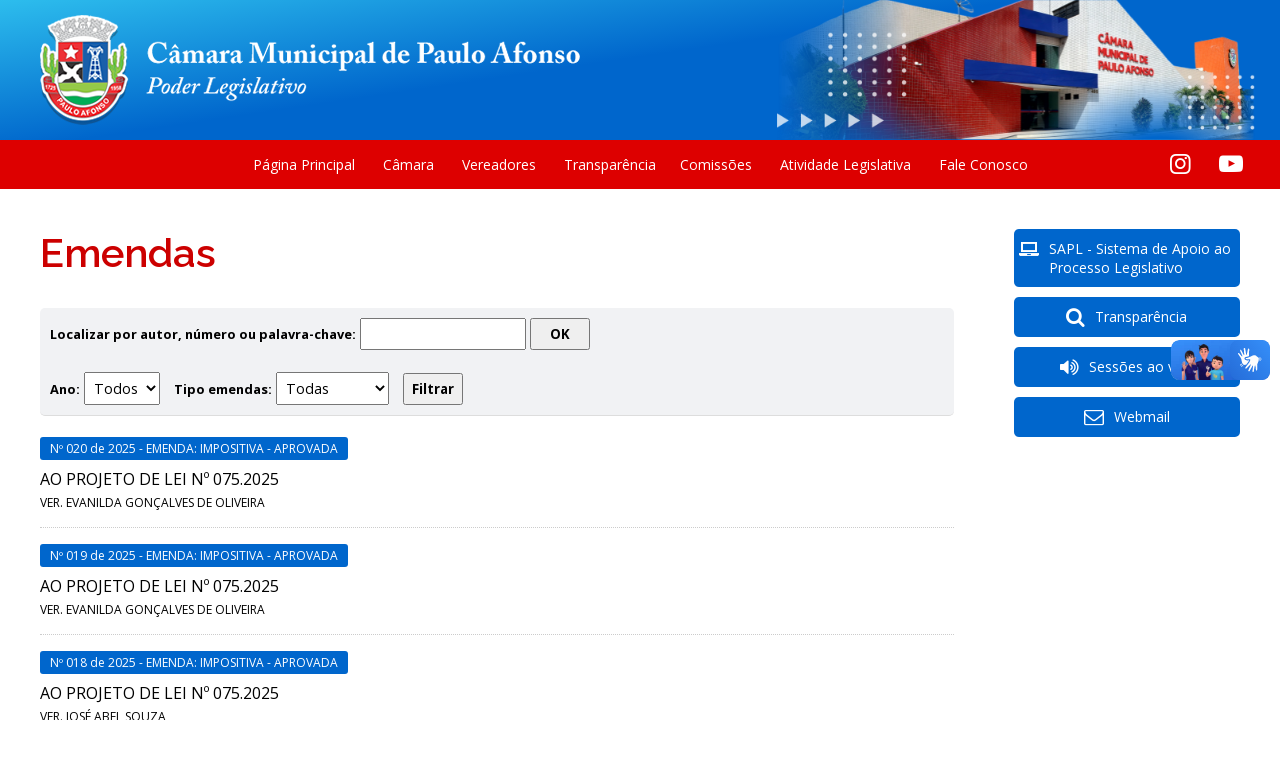

--- FILE ---
content_type: text/html; charset=UTF-8
request_url: https://www.cmpa.ba.gov.br/internas/arquivo/emendas.php
body_size: 5621
content:

<!DOCTYPE html>
<html lang="pt-br">
<head>
    <meta charset="utf-8">
    <title>Câmara Municipal de Paulo Afonso - Bahia</title>
    <meta name="viewport" content="width=device-width, initial-scale=1.0">
    <meta name="description" content="Site da Câmara Municipal de Paulo Afonso - BA">
    <meta name="keywords" content="câmara, paulo afonso, bahia, nordeste, vereadores, proposições, poder legislativo, informativos, informações, contas públicas, mesa diretora, sessões, legislação">
    <meta name="robots" content="index,follow">
    <meta name="google-site-verification" content="oL75TyCgO224dRXj9dLxuqKobwcadC5O_g4-YALib44">
    <meta name="classification" content="Política">
    <meta name="revisit-after" content="1">
    <meta name="preview" content="http://www.cmpa.ba.gov.br/media/graphics/cmpa_facebook.jpg">
    <meta property="og:type" content="website">
    <meta property='og:locale' content='pt_BR'>
    <meta property="og:url" content="http://www.cmpa.ba.gov.br">
    <meta property="og:site_name" content="Câmara Municipal de Paulo Afonso - Bahia">
    <meta property="og:title" content="Câmara Municipal de Paulo Afonso - Bahia">
    <meta property="og:description" content="Site da Câmara Municipal de Paulo Afonso - BA">
    <meta property="og:image" content="http://www.cmpa.ba.gov.br/media/graphics/cmpa_facebook.jpg">
    <meta property="og:image:width" content="500">
    <meta property="og:image:height" content="260">
    <link href="/media/graphics/favicon.png" rel="icon" type="image/png">
    <link href="/css/css.css?v=1761665640" rel="stylesheet" type="text/css" media="screen">
    <link href="/css/mobile.css?v=1748834910" rel="stylesheet" type="text/css" media="screen">
    <script type="text/javascript" src="/js/jquery.js"></script>
    <script type="text/javascript" src="/js/js.js?v=1761665714"></script>
</head>

<body>
    <header id="cabecalho">
    <div class="row topo">
        <h1><a href="http://www.cmpa.ba.gov.br" title="Câmara de Vereadores de Paulo Afonso - Bahia">Câmara de Vereadores de Paulo Afonso - Bahia</a></h1>
        <h2>"Todo poder emana do povo e em seu nome é exercido"</h2>
        <a href="http://www.cmpa.ba.gov.br"><img src="/media/graphics/brasao_camara_topo.png" id="brasao"></a>
        <!-- <img src="/media/graphics/fachada_camara_topo_2019.jpg" id="fachada"> -->
    </div>

    <nav id="menu-principal">
        <div class="row">
            <span id="but-menu" class="icon-menu"></span>
            <ul class="menu" id="menu-desktop">
                <li><a href="/" title="Página Principal">Página Principal</a></li>
                <li><a title="Câmara">Câmara</a>
                    <ul class="submenu">
                        <li><a href="/internas/mesa_diretora/" title="Mesa Diretora">Mesa Diretora</a></li>
                        <li><a href="/internas/camara/historia/" title="História da Câmara">História</a></li>
                        <li><a href="/internas/camara/presidentes/" title="Presidentes">Presidentes</a></li>
                        <li><a href="/internas/camara/mulheres/" title="Mulheres no Parlamento">Mulheres no Parlamento</a></li>
                        <li><a href="/internas/camara/legislaturas/" title="Legislaturas">Legislaturas</a></li>
                        <li><a href="/internas/camara/regimento_interno/" title="Regimento interno">Regimento Interno</a></li>
                        <li><a href="/internas/camara/lei_organica/" title="Lei Orgânica">Lei Orgânica</a></li>
                        <li><a href="/noticias/" title="Notícias">Notícias</a></li>
                        <li><a href="/galerias/" title="Galerias de Fotos">Galerias de Fotos</a></li>
                        <li><a href="/internas/camara/perguntas/" title="Perguntas Frequentes">Perguntas Frequentes</a></li>
                    </ul>
                </li>
                <li><a title="Vereadores">Vereadores</a>
                    <ul class="submenu">
                        <li><a href="/internas/vereador/vereadores.php?legis=2025">Legislatura 2025 - 2028</a></li>
                        <li><a href="/internas/vereador/vereadores.php?legis=2021">Legislatura 2021 - 2024</a></li>
                        <li><a href="/internas/vereador/vereadores.php?legis=2017">Legislatura 2017 - 2020</a></li>
                        <li><a href="/internas/vereador/vereadores.php?legis=2013">Legislatura 2013 - 2016</a></li>
                        <li><a href="/internas/vereador/vereadores.php?legis=2009">Legislatura 2009 - 2012</a></li>
                    </ul>
                </li>
                <li><a href="/internas/transparencia" title="Transparência">Transparência</a>
                <li><a href="/internas/comissoes_permanentes/" title="Comissões Permanentes">Comissões</a></li>
                <li><a title="Arquivo">Atividade Legislativa</a>
                    <ul class="submenu">
                        <li><a href="/internas/arquivo/busca.php?campobusca=&tipo=geral" title="Busca Geral" class="destaque">Busca Geral</a></li>
                        <li><a href="/internas/ordens" title="Ordem do dia">Ordem do dia</a></li>
                        <li><a href="/internas/arquivo/projetos.php?tipo=5" title="Projetos de Leis">Projetos de Leis</a></li>
                        <li><a href="/internas/arquivo/leis.php" title="Leis">Leis</a></li>
                        <li><a href="/internas/arquivo/projetos.php?tipo=10" title="Projetos de Leis Complementares">Projetos de Leis Complementares</a></li>
                        <li><a href="/internas/arquivo/leis_complementares.php" title="Leis Complementares">Leis Complementares</a></li>
                        <li><a href="/internas/arquivo/projetos.php?tipo=6" title="Projetos de Decretos">Projetos de Decretos</a></li>
                        <li><a href="/internas/arquivo/decretos.php" title="Decretos Legislativos">Decretos Legislativos</a></li>
                        <li><a href="/internas/arquivo/projetos.php?tipo=7" title="Projetos de Resoluções">Projetos de Resoluções</a></li>
                        <li><a href="/internas/arquivo/?tipo=8" title="Resoluções">Resoluções</a></li>
                        <li><a href="/internas/arquivo/?tipo=4" title="Proposta de Emenda à Lei Orgânica">Proposta de Emenda à Lei Orgânica</a></li>
                        <li><a href="/internas/arquivo/?tipo=11" title="Emendas à Lei Orgânica">Emendas à Lei Orgânica</a></li>
                        <li><a href="/internas/arquivo/emendas.php" title="Emendas">Emendas</a></li>
                        <li><a href="/internas/vetos" title="Vetos">Vetos</a></li>
                    </ul>
                </li>
                <li><a href="/internas/faleconosco/" title="Fale Conosco">Fale Conosco</a></li>
            </ul>

            <ul class="menu" id="menu-mobile">
                <li><a href="/" title="Página Principal">Página Principal</a></li>
                <li><a title="Câmara" class="item-pai">Câmara</a>
                    <ul>
                        <li><a href="/internas/mesa_diretora/" title="Mesa Diretora">Mesa Diretora</a></li>
                        <li><a href="/internas/camara/historia/" title="História da Câmara">História</a></li>
                        <li><a href="/internas/camara/presidentes/" title="Presidentes">Presidentes</a></li>
                        <li><a href="/internas/camara/mulheres/" title="Mulheres no Parlamento">Mulheres no Parlamento</a></li>
                        <li><a href="/internas/camara/legislaturas/" title="Legislaturas">Legislaturas</a></li>
                        <li><a href="/internas/camara/regimento_interno/" title="Regimento interno">Regimento Interno</a></li>
                        <li><a href="/internas/camara/lei_organica/" title="Lei Orgânica">Lei Orgânica</a></li>
                        <li><a href="/noticias/" title="Notícias">Notícias</a></li>
                        <li><a href="/galerias/" title="Galerias de Fotos">Galerias de Fotos</a></li>
                        <li><a href="/internas/camara/perguntas/" title="Perguntas Frequentes">Perguntas Frequentes</a></li>
                    </ul>
                </li>
                <li><a title="Vereadores" class="item-pai">Vereadores</a>
                    <ul>
                        <li><a href="/internas/vereador/vereadores.php?legis=2025">Legislatura 2025 - 2028</a></li>
                        <li><a href="/internas/vereador/vereadores.php?legis=2021">Legislatura 2021 - 2024</a></li>
                        <li><a href="/internas/vereador/vereadores.php?legis=2017">Legislatura 2017 - 2020</a></li>
                        <li><a href="/internas/vereador/vereadores.php?legis=2013">Legislatura 2013 - 2016</a></li>
                        <li><a href="/internas/vereador/vereadores.php?legis=2009">Legislatura 2009 - 2012</a></li>
                    </ul>
                </li>
                <li><a href="/internas/transparencia" title="Transparência">Transparência</a>
                <li><a href="/internas/comissoes_permanentes/" title="Comissões Permanentes">Comissões</a></li>
                <li><a title="Arquivo" class="item-pai">Atividade Legislativa</a>
                    <ul>
                        <li><a href="/internas/arquivo/busca.php?campobusca=&tipo=geral" title="Busca Geral" class="destaque">Busca Geral</a></li>
                        <li><a href="/internas/ordens" title="Ordem do dia">Ordem do dia</a></li>
                        <li><a href="/internas/arquivo/projetos.php?tipo=5" title="Projetos de Leis">Projetos de Leis</a></li>
                        <li><a href="/internas/arquivo/leis.php" title="Leis">Leis</a></li>
                        <li><a href="/internas/arquivo/projetos.php?tipo=10" title="Projetos de Leis Complementares">Projetos de Leis Complementares</a></li>
                        <li><a href="/internas/arquivo/leis_complementares.php" title="Leis Complementares">Leis Complementares</a></li>
                        <li><a href="/internas/arquivo/projetos.php?tipo=6" title="Projetos de Decretos">Projetos de Decretos</a></li>
                        <li><a href="/internas/arquivo/decretos.php" title="Decretos Legislativos">Decretos Legislativos</a></li>
                        <li><a href="/internas/arquivo/projetos.php?tipo=7" title="Projetos de Resoluções">Projetos de Resoluções</a></li>
                        <li><a href="/internas/arquivo/?tipo=8" title="Resoluções">Resoluções</a></li>
                        <li><a href="/internas/arquivo/?tipo=4" title="Proposta de Emenda à Lei Orgânica">Proposta de Emenda à Lei Orgânica</a></li>
                        <li><a href="/internas/arquivo/?tipo=11" title="Emendas à Lei Orgânica">Emendas à Lei Orgânica</a></li>
                        <li><a href="/internas/arquivo/emendas.php" title="Emendas">Emendas</a></li>
                        <li><a href="/internas/vetos" title="Vetos">Vetos</a></li>
                    </ul>
                </li>
                <!-- <li><a href="/internas/videos/" title="TV Câmara">TV Câmara</a></li> -->
                <li><a href="/internas/faleconosco/" title="Fale Conosco">Fale Conosco</a></li>
            </ul>

            <ul id="redes-sociais">
                <li><a href="https://www.instagram.com/camaradepauloafonsooficial" target="_blank" class="icon-instagram"></a></li>
                <li><a href="https://www.youtube.com/@CMPAULOAFONSO/streams" target="_blank" class="icon-youtube-play"></a></li>
            </ul>
        </div>
    </nav>
</header>    <div id="corpo-interno" class="row">
        <article id="conteudo" class="col-19 col-24-bp2">
            <h2 class="titulo-secao">Emendas</h2>
            <div id="busca">
            <form id="form_busca" name="form_busca" action="busca.php" method="get" onsubmit="return validaFormBusca()">
                <fieldset>
                <legend>Formulário de busca</legend>
                    <label for="campobusca">Localizar por autor, número ou palavra-chave:</label>
                    <input name="campobusca" id="campobusca" type="text" maxlength="150">
                    <input name="ok" id="ok" value="OK" type="submit">
                    <input type="hidden" name="tipo" value="2">
                </fieldset>
            </form>
            <br>
            <form name="form_anos" id="form_anos">
              <label for="ano">Ano:</label>
              <select name="ano" id="ano">
                  <option value="todos">Todos</option>
                                                <option value="2025" >2025</option>
                                              <option value="2024" >2024</option>
                                              <option value="2023" >2023</option>
                                              <option value="2022" >2022</option>
                                              <option value="2021" >2021</option>
                                              <option value="2020" >2020</option>
                                              <option value="2019" >2019</option>
                                              <option value="2018" >2018</option>
                                              <option value="2016" >2016</option>
                                              <option value="2013" >2013</option>
                                              <option value="1992" >1992</option>
                                              <option value="1980" >1980</option>
                                              <option value="1975" >1975</option>
                                  </select>

              <label for="tipo_emenda">Tipo emendas:</label>
              <select name="tipo_emenda" id="tipo_emenda">
                      <option value="todos" selected="selected">Todas</option>
                                            <option value="1" >Aditiva</option>
                                            <option value="2" >Modificativa</option>
                                            <option value="3" >Supressiva</option>
                                            <option value="4" >Impositiva</option>
                                            <option value="5" >Substitutiva</option>
                                            <option value="6" >Aglutinativa</option>
                                    </select>

              <input name="filtrar" id="filtrar" value="Filtrar" type="submit">
            </form>
            </div>
                        <ul class="lista lista-leis">
                                    <li>
                        <span class="data">
                        Nº 020 de 2025
                        
                         - <span style="text-transform: uppercase;">EMENDA: Impositiva - Aprovada</span>                        </span>
                        <a href="/arquivos/emendas/2025/4617.020.2025.pdf" target="_blank" class="list-ementa" title="Nº 020">AO PROJETO DE LEI Nº 075.2025</a>
                                                    <span class="aprovacao">
                                VER. EVANILDA GONÇALVES DE OLIVEIRA                            </span>
                                            </li>
                                    <li>
                        <span class="data">
                        Nº 019 de 2025
                        
                         - <span style="text-transform: uppercase;">EMENDA: Impositiva - Aprovada</span>                        </span>
                        <a href="/arquivos/emendas/2025/4616.019.2025.pdf" target="_blank" class="list-ementa" title="Nº 019">AO PROJETO DE LEI Nº 075.2025</a>
                                                    <span class="aprovacao">
                                VER. EVANILDA GONÇALVES DE OLIVEIRA                            </span>
                                            </li>
                                    <li>
                        <span class="data">
                        Nº 018 de 2025
                        
                         - <span style="text-transform: uppercase;">EMENDA: Impositiva - Aprovada</span>                        </span>
                        <a href="/arquivos/emendas/2025/4615.018.2025.pdf" target="_blank" class="list-ementa" title="Nº 018">AO PROJETO DE LEI Nº 075.2025</a>
                                                    <span class="aprovacao">
                                VER. JOSÉ ABEL SOUZA                            </span>
                                            </li>
                                    <li>
                        <span class="data">
                        Nº 017 de 2025
                        
                         - <span style="text-transform: uppercase;">EMENDA: Impositiva - Aprovada</span>                        </span>
                        <a href="/arquivos/emendas/2025/4614.017.2025.pdf" target="_blank" class="list-ementa" title="Nº 017">AO PROJETO DE LEI Nº 075.2025</a>
                                                    <span class="aprovacao">
                                VER. CELSO BRITO MIRANDA                            </span>
                                            </li>
                                    <li>
                        <span class="data">
                        Nº 016 de 2025
                        
                         - <span style="text-transform: uppercase;">EMENDA: Impositiva - Aprovada</span>                        </span>
                        <a href="/arquivos/emendas/2025/4613.016.2025.pdf" target="_blank" class="list-ementa" title="Nº 016">AO PROJETO DE LEI Nº 075.2025</a>
                                                    <span class="aprovacao">
                                VER. JAILSON SILVA OLIVEIRA                            </span>
                                            </li>
                                    <li>
                        <span class="data">
                        Nº 015 de 2025
                        
                         - <span style="text-transform: uppercase;">EMENDA: Impositiva - Aprovada</span>                        </span>
                        <a href="/arquivos/emendas/2025/4612.015.2025.pdf" target="_blank" class="list-ementa" title="Nº 015">AO PROJETO DE LEI Nº 075.2025</a>
                                                    <span class="aprovacao">
                                VER. NEIVOR MANFREDI                            </span>
                                            </li>
                                    <li>
                        <span class="data">
                        Nº 014 de 2025
                        
                         - <span style="text-transform: uppercase;">EMENDA: Impositiva - Aprovada</span>                        </span>
                        <a href="/arquivos/emendas/2025/4611.014.2025.pdf" target="_blank" class="list-ementa" title="Nº 014">AO PROJETO DE LEI Nº 075.2025</a>
                                                    <span class="aprovacao">
                                VER. VALMIR ARAÚJO DA ROCHA                            </span>
                                            </li>
                                    <li>
                        <span class="data">
                        Nº 013 de 2025
                        
                         - <span style="text-transform: uppercase;">EMENDA: Impositiva - Aprovada</span>                        </span>
                        <a href="/arquivos/emendas/2025/4610.013.2025.pdf" target="_blank" class="list-ementa" title="Nº 013">AO PROJETO DE LEI Nº 075.2025</a>
                                                    <span class="aprovacao">
                                VER. ALBÉRIO FAUSTINO FARIAS                            </span>
                                            </li>
                                    <li>
                        <span class="data">
                        Nº 012 de 2025
                        
                         - <span style="text-transform: uppercase;">EMENDA: Impositiva - Aprovada</span>                        </span>
                        <a href="/arquivos/emendas/2025/4609.012.2025.pdf" target="_blank" class="list-ementa" title="Nº 012">AO PROJETO DE LEI Nº 075.2025</a>
                                                    <span class="aprovacao">
                                VER. ELIEZIO DE LIMA DANTAS LIVINO                            </span>
                                            </li>
                                    <li>
                        <span class="data">
                        Nº 012 de 2025
                        
                         - <span style="text-transform: uppercase;">EMENDA: Modificativa - Reprovada</span>                        </span>
                        <a href="/arquivos/emendas/2025/4622.012.2025.pdf" target="_blank" class="list-ementa" title="Nº 012">AO PROJETO DE LEI Nº 075.2025</a>
                                                    <span class="aprovacao">
                                VER. CELSO BRITO MIRANDA                            </span>
                                            </li>
                                    <li>
                        <span class="data">
                        Nº 011 de 2025
                        
                         - <span style="text-transform: uppercase;">EMENDA: Impositiva - Aprovada</span>                        </span>
                        <a href="/arquivos/emendas/2025/4608.011.2025.pdf" target="_blank" class="list-ementa" title="Nº 011">AO PROJETO DE LEI Nº 075.2025</a>
                                                    <span class="aprovacao">
                                VER. PAULO GOMES DE QUEIROZ JÚNIOR                            </span>
                                            </li>
                                    <li>
                        <span class="data">
                        Nº 011 de 2025
                        
                         - <span style="text-transform: uppercase;">EMENDA: Modificativa - Reprovada</span>                        </span>
                        <a href="/arquivos/emendas/2025/4621.011.2025.pdf" target="_blank" class="list-ementa" title="Nº 011">AO PROJETO DE LEI Nº 075.2025</a>
                                                    <span class="aprovacao">
                                VER. EVANILDA GONÇALVES DE OLIVEIRA                            </span>
                                            </li>
                                    <li>
                        <span class="data">
                        Nº 010 de 2025
                        
                         - <span style="text-transform: uppercase;">EMENDA: Modificativa - Reprovada</span>                        </span>
                        <a href="/arquivos/emendas/2025/4620.010.2025.pdf" target="_blank" class="list-ementa" title="Nº 010">AO PROJETO DE LEI Nº 075.2025</a>
                                                    <span class="aprovacao">
                                VER. CELSO BRITO MIRANDA; VER. ELIEZIO DE LIMA DANTAS LIVINO; VER. GILMARKSON CAMPOS DE ARAUJO; VER. JAILSON SILVA OLIVEIRA; VER. MARCIA GORETTI DELGADO RODRIGUES                            </span>
                                            </li>
                                    <li>
                        <span class="data">
                        Nº 010 de 2025
                        
                         - <span style="text-transform: uppercase;">EMENDA: Impositiva - Aprovada</span>                        </span>
                        <a href="/arquivos/emendas/2025/4607.010.2025.pdf" target="_blank" class="list-ementa" title="Nº 010">AO PROJETO DE LEI Nº 075.2025</a>
                                                    <span class="aprovacao">
                                VER. ERY ALBERTO FREIRE COSTA DA SILVA                            </span>
                                            </li>
                                    <li>
                        <span class="data">
                        Nº 009 de 2025
                        
                         - <span style="text-transform: uppercase;">EMENDA: Modificativa - Reprovada</span>                        </span>
                        <a href="/arquivos/emendas/2025/4619.009.2025.pdf" target="_blank" class="list-ementa" title="Nº 009">AO PROJETO DE LEI Nº 075.2025</a>
                                                    <span class="aprovacao">
                                VER. CELSO BRITO MIRANDA; VER. ELIEZIO DE LIMA DANTAS LIVINO; VER. GILMARKSON CAMPOS DE ARAUJO; VER. JAILSON SILVA OLIVEIRA; VER. MARCIA GORETTI DELGADO RODRIGUES                            </span>
                                            </li>
                                    <li>
                        <span class="data">
                        Nº 009 de 2025
                        
                         - <span style="text-transform: uppercase;">EMENDA: Impositiva - Aprovada</span>                        </span>
                        <a href="/arquivos/emendas/2025/4606.009.2025.pdf" target="_blank" class="list-ementa" title="Nº 009">AO PROJETO DE LEI Nº 075.2025</a>
                                                    <span class="aprovacao">
                                VER. GILMARKSON CAMPOS DE ARAUJO                            </span>
                                            </li>
                                    <li>
                        <span class="data">
                        Nº 008 de 2025
                        
                         - <span style="text-transform: uppercase;">EMENDA: Modificativa - Reprovada</span>                        </span>
                        <a href="/arquivos/emendas/2025/4618.008.2025.pdf" target="_blank" class="list-ementa" title="Nº 008">AO PROJETO DE LEI Nº 075.2025</a>
                                                    <span class="aprovacao">
                                VER. CELSO BRITO MIRANDA; VER. ELIEZIO DE LIMA DANTAS LIVINO; VER. GILMARKSON CAMPOS DE ARAUJO; VER. JAILSON SILVA OLIVEIRA; VER. MARCIA GORETTI DELGADO RODRIGUES                            </span>
                                            </li>
                                    <li>
                        <span class="data">
                        Nº 008 de 2025
                        
                         - <span style="text-transform: uppercase;">EMENDA: Impositiva - Aprovada</span>                        </span>
                        <a href="/arquivos/emendas/2025/4605.008.2025.pdf" target="_blank" class="list-ementa" title="Nº 008">AO PROJETO DE LEI Nº 075.2025</a>
                                                    <span class="aprovacao">
                                VER. MARCIA GORETTI DELGADO RODRIGUES                            </span>
                                            </li>
                                    <li>
                        <span class="data">
                        Nº 007 de 2025
                        
                         - <span style="text-transform: uppercase;">EMENDA: Impositiva - Aprovada</span>                        </span>
                        <a href="/arquivos/emendas/2025/4604.007.2025.pdf" target="_blank" class="list-ementa" title="Nº 007">AO PROJETO DE LEI Nº 075.2025</a>
                                                    <span class="aprovacao">
                                VER. MARCIA GORETTI DELGADO RODRIGUES                            </span>
                                            </li>
                                    <li>
                        <span class="data">
                        Nº 006 de 2025
                        
                         - <span style="text-transform: uppercase;">EMENDA: Impositiva - Aprovada</span>                        </span>
                        <a href="/arquivos/emendas/2025/4603.006.2025.pdf" target="_blank" class="list-ementa" title="Nº 006">AO PROJETO DE LEI Nº 075.2025</a>
                                                    <span class="aprovacao">
                                VER. RUBENS VALENTIM DOS SANTOS                            </span>
                                            </li>
                            </ul>
            <div id="controle">
                <span id="total">1 até 20 de 237</span>
                
                
                                <a href="/internas/arquivo/emendas.php?pageNum_rsArquivo=1&totalRows_rsArquivo=237">Próximo »</a>&nbsp;&nbsp;
                
                                <a href="/internas/arquivo/emendas.php?pageNum_rsArquivo=11&totalRows_rsArquivo=237">Último »</a>
                            </div>
                    </article>
        <aside id="lateral" class="col-5">
    <section id="acesso-rapido">
        <ul>
            <li><a href="https://sapl.pauloafonso.ba.leg.br/" target="_blank" id="but-transparencia" class="icon-laptop">SAPL - Sistema de Apoio ao Processo Legislativo</a></li>
            <li><a href="/internas/transparencia/" id="but-transparencia" class="icon-search">Transparência</a></li>
            <li><a href="https://www.youtube.com/@CMPAULOAFONSO/streams" title="Sessão ao vivo" id="but-radio" class="icon-volume-up" target="_blank">Sessões ao vivo</a></li>
            <!-- <li><a href="http://cmpauloafonso.stpublicacoes.com.br/contracheque/" id="but-portal-servidor" target="_blank" class="icon-user-circle-o">Portal do servidor</a></li> -->
            <li><a href="http://webmail.cmpa.ba.gov.br/" target="_blank" id="but-webmail" class="icon-mail">Webmail</a></li>
        </ul>
    </section>

    <!-- <div class="vereadores">
        <h2 class="titulo-secao">Vereadores</h2>
        <ul>
                                                            <li>
                <a href="/vereador/ze-de-abel" title="José Abel Souza - PSD">
                    <figure>
                        <img src="/internas/vereador/fotos/27_g.png" alt="José Abel Souza">
                    </figure>
                    <div>
                        <span class="nome">Zé de Abel</span>
                        <span class="cargo">
                            Presidente                        </span>
                        <span class="partido">PSD</span>
                    </div>
                </a>
            </li>
                        <li>
                <a href="/vereador/bero-do-jardim-bahia" title="Albério Faustino Farias - PSD">
                    <figure>
                        <img src="/internas/vereador/fotos/17_g.png" alt="Albério Faustino Farias">
                    </figure>
                    <div>
                        <span class="nome">Bero do Jardim Bahia</span>
                        <span class="cargo">
                            Vice-Presidente                        </span>
                        <span class="partido">PSD</span>
                    </div>
                </a>
            </li>
                        <li>
                <a href="/vereador/paulo-tatu" title="Paulo Gomes de Queiroz Júnior - PSDB">
                    <figure>
                        <img src="/internas/vereador/fotos/24_g.png" alt="Paulo Gomes de Queiroz Júnior">
                    </figure>
                    <div>
                        <span class="nome">Paulo Tatu</span>
                        <span class="cargo">
                            1º secretário(a)                        </span>
                        <span class="partido">PSDB</span>
                    </div>
                </a>
            </li>
                        <li>
                <a href="/vereador/marcia-goretti" title="Marcia Goretti Delgado Rodrigues - MOBILIZA">
                    <figure>
                        <img src="/internas/vereador/fotos/41_g.png" alt="Marcia Goretti Delgado Rodrigues">
                    </figure>
                    <div>
                        <span class="nome">Marcia Goretti</span>
                        <span class="cargo">
                            2º secretário(a)                        </span>
                        <span class="partido">MOBILIZA</span>
                    </div>
                </a>
            </li>
                        <li>
                <a href="/vereador/bero-do-jardim-aeroporto" title="Albério Carlos Caetano da Silva - PRD">
                    <figure>
                        <img src="/internas/vereador/fotos/16_g.png" alt="Albério Carlos Caetano da Silva">
                    </figure>
                    <div>
                        <span class="nome">Bero do Jardim Aeroporto</span>
                        <span class="cargo">
                                                    </span>
                        <span class="partido">PRD</span>
                    </div>
                </a>
            </li>
                        <li>
                <a href="/vereador/celso-brito" title="Celso Brito Miranda - PRD">
                    <figure>
                        <img src="/internas/vereador/fotos/3_g.png" alt="Celso Brito Miranda">
                    </figure>
                    <div>
                        <span class="nome">Celso Brito</span>
                        <span class="cargo">
                                                    </span>
                        <span class="partido">PRD</span>
                    </div>
                </a>
            </li>
                        <li>
                <a href="/vereador/cicera-macario" title="Cicera Freire de Melo - PSDB">
                    <figure>
                        <img src="/internas/vereador/fotos/40_g.png" alt="Cicera Freire de Melo">
                    </figure>
                    <div>
                        <span class="nome">Cicera Macário</span>
                        <span class="cargo">
                                                    </span>
                        <span class="partido">PSDB</span>
                    </div>
                </a>
            </li>
                        <li>
                <a href="/vereador/deivide-henrique" title="Deivide Henrique Lima Silva - AVANTE">
                    <figure>
                        <img src="/internas/vereador/fotos/44_g.png" alt="Deivide Henrique Lima Silva">
                    </figure>
                    <div>
                        <span class="nome">Deivide Henrique</span>
                        <span class="cargo">
                                                    </span>
                        <span class="partido">AVANTE</span>
                    </div>
                </a>
            </li>
                        <li>
                <a href="/vereador/eliezio-livino" title="Eliezio de Lima Dantas Livino - MOBILIZA">
                    <figure>
                        <img src="/internas/vereador/fotos/46_g.png" alt="Eliezio de Lima Dantas Livino">
                    </figure>
                    <div>
                        <span class="nome">Eliezio Livino</span>
                        <span class="cargo">
                                                    </span>
                        <span class="partido">MOBILIZA</span>
                    </div>
                </a>
            </li>
                        <li>
                <a href="/vereador/ery-alberto" title="Ery Alberto Freire Costa da Silva - MDB">
                    <figure>
                        <img src="/internas/vereador/fotos/39_g.png" alt="Ery Alberto Freire Costa da Silva">
                    </figure>
                    <div>
                        <span class="nome">Ery Alberto</span>
                        <span class="cargo">
                                                    </span>
                        <span class="partido">MDB</span>
                    </div>
                </a>
            </li>
                        <li>
                <a href="/vereador/evinha-oliveira" title="Evanilda Gonçalves de Oliveira - SOLIDARIEDADE">
                    <figure>
                        <img src="/internas/vereador/fotos/34_g.png" alt="Evanilda Gonçalves de Oliveira">
                    </figure>
                    <div>
                        <span class="nome">Evinha Oliveira</span>
                        <span class="cargo">
                                                    </span>
                        <span class="partido">SOLIDARIEDADE</span>
                    </div>
                </a>
            </li>
                        <li>
                <a href="/vereador/gilmarkson-campos" title="Gilmarkson Campos de Araujo - PP">
                    <figure>
                        <img src="/internas/vereador/fotos/38_g.png" alt="Gilmarkson Campos de Araujo">
                    </figure>
                    <div>
                        <span class="nome">Gilmarkson Campos</span>
                        <span class="cargo">
                                                    </span>
                        <span class="partido">PP</span>
                    </div>
                </a>
            </li>
                        <li>
                <a href="/vereador/jailson-oliveira" title="Jailson Silva Oliveira - PP">
                    <figure>
                        <img src="/internas/vereador/fotos/37_g.png" alt="Jailson Silva Oliveira">
                    </figure>
                    <div>
                        <span class="nome">Jailson Oliveira</span>
                        <span class="cargo">
                                                    </span>
                        <span class="partido">PP</span>
                    </div>
                </a>
            </li>
                        <li>
                <a href="/vereador/jean-roubert" title="Jean Roubert Felix Netto - PSD">
                    <figure>
                        <img src="/internas/vereador/fotos/26_g.png" alt="Jean Roubert Felix Netto">
                    </figure>
                    <div>
                        <span class="nome">Jean Roubert</span>
                        <span class="cargo">
                                                    </span>
                        <span class="partido">PSD</span>
                    </div>
                </a>
            </li>
                        <li>
                <a href="/vereador/neivor-manfredi" title="Neivor Manfredi - PRD">
                    <figure>
                        <img src="/internas/vereador/fotos/43_g.png" alt="Neivor Manfredi">
                    </figure>
                    <div>
                        <span class="nome">Neivor Manfredi</span>
                        <span class="cargo">
                                                    </span>
                        <span class="partido">PRD</span>
                    </div>
                </a>
            </li>
                        <li>
                <a href="/vereador/rubinho-do-kenio" title="Rubens Valentim dos Santos - MOBILIZA">
                    <figure>
                        <img src="/internas/vereador/fotos/45_g.png" alt="Rubens Valentim dos Santos">
                    </figure>
                    <div>
                        <span class="nome">Rubinho do Kenio</span>
                        <span class="cargo">
                                                    </span>
                        <span class="partido">MOBILIZA</span>
                    </div>
                </a>
            </li>
                        <li>
                <a href="/vereador/sheila-bello" title="Sheila Belo Lima - AVANTE">
                    <figure>
                        <img src="/internas/vereador/fotos/42_g.png" alt="Sheila Belo Lima">
                    </figure>
                    <div>
                        <span class="nome">Sheila Bello</span>
                        <span class="cargo">
                                                    </span>
                        <span class="partido">AVANTE</span>
                    </div>
                </a>
            </li>
                        <li>
                <a href="/vereador/valmir-rocha" title="Valmir Araújo da Rocha - PC do B">
                    <figure>
                        <img src="/internas/vereador/fotos/36_g.png" alt="Valmir Araújo da Rocha">
                    </figure>
                    <div>
                        <span class="nome">Valmir Rocha</span>
                        <span class="cargo">
                                                    </span>
                        <span class="partido">PC do B</span>
                    </div>
                </a>
            </li>
                    </ul>
    </div> -->
</aside>
    </div>
    <div id="rodape">
    <a href="#cabecalho" id="but-subir" class="icon-up-open"></a>
    <div class="row">
        <div class="container-rodape">
            <div id="brasao">
                <img src="/media/graphics/brasao_camara_rodape.png" alt="Brasão Paulo Afonso - BA">
                <span>Câmara Municipal de Paulo Afonso - Bahia</span>
            </div>

            <div id="endereco">
                <div>
                    <span class="titulo">Localização</span>
                    <address>
                        Avenida Apolônio Sales 495 - Centro | Paulo Afonso - BA | CEP: 48601-195
                    </address>
                </div>

                <div>
                    <span class="titulo">Contato</span>
                    <span>Fone: (75) 99297-0133 e<br> (75) 99297-0106</span><br>
                    <span>E-mail: comunicacao@cmpa.ba.gov.br</span>
                </div>

                <div>
                    <span class="titulo">Funcionamento</span>
                    <span>De segunda a sexta-feira</span><br>
                    <span>08h às 13h</span>
                </div>
            </div>

            <div id="acesso">
                <span class="titulo">Acesso Rápido</span>
                <ul>
                    <li><a href="/noticias/" title="Notícias">Notícias</a></li>
                    <li><a href="/internas/vereador/vereadores.php?legis=2025">Vereadores</a></li>
                    <li><a href="/internas/arquivo/busca.php?campobusca=&tipo=geral" title="Busca Geral" class="destaque">Atiidades Legislativas</a></li>
                    <li><a href="/internas/transparencia" title="Transparência">Transparência</a>
                    <li><a href="/internas/faleconosco/" title="Fale Conosco">Fale Conosco</a></li>
                    <li><a href="/internas/camara/perguntas/" title="Perguntas Frequentes">Perguntas Frequentes</a></li>
                </ul>
            </div>

            <div id="redes">
                <span class="titulo">Redes Sociais</span>
                <div>
                    <span>Siga a câmara e fique por dentro das notícias</span>
                    <ul>
                        <li><a href="https://www.instagram.com/camaradepauloafonsooficial" target="_blank" class="icon-instagram"></a></li>
                        <li><a href="https://www.youtube.com/@CMPAULOAFONSO/streams" target="_blank" class="icon-youtube-play"></a></li>
                    </ul>
                </div>
            </div>
        </div>
    </div>
</div>

<div vw class="enabled">
    <div vw-access-button class="active"></div>
    <div vw-plugin-wrapper>
        <div class="vw-plugin-top-wrapper"></div>
    </div>
</div>
<script src="https://vlibras.gov.br/app/vlibras-plugin.js"></script>
<script>
    new window.VLibras.Widget('https://vlibras.gov.br/app');
</script>    <!-- Google tag (gtag.js) -->
<script async src="https://www.googletagmanager.com/gtag/js?id=G-6LN8WCSGE2"></script>
<script>
    window.dataLayer = window.dataLayer || [];
    function gtag() { dataLayer.push(arguments); }
    gtag('js', new Date());

    gtag('config', 'G-6LN8WCSGE2');
</script></body>
</html>


--- FILE ---
content_type: text/css
request_url: https://www.cmpa.ba.gov.br/css/css.css?v=1761665640
body_size: 27711
content:
@charset "utf-8";
/* CSS Document */

@import url('https://fonts.googleapis.com/css2?family=Open+Sans:ital,wght@0,300..800;1,300..800&family=Raleway:ital,wght@0,100..900;1,100..900&display=swap');
@import url(icons/css/fontello.css);

*{
    font-family: 'Open Sans', Arial, Verdana, Tahoma, Sans-Serif;
    list-style: none;
    margin: 0;
    padding: 0;
    box-sizing: border-box;
}

.row{
    max-width: 1230px;
    margin: 0 auto;
    padding: 0 15px;
    position: relative;
}

.row::before,
.row::after{
    content: "";
    display: block;
    clear: both;
}

[class*="col-"]{
    margin-right: 2.5%;
    position: relative;
    float: left;
}

.col-1{ width: 1.7708333333333%; } /* 24 colunas */
.col-2{ width: 6.0416666666667%; } /* 12 colunas */
.col-3{ width: 10.3125%; } /* 8 colunas */
.col-4{ width: 14.583333333333%; } /* 6 colunas */
.col-5{ width: 18.854166666667%; }
.col-6{ width: 23.125%; } /* 4 colunas */
.col-7{ width: 27.395833333333%; }
.col-8{ width: 31.666666666667%; } /* 3 colunas */
.col-9{ width: 35.9375%; }
.col-10{ width: 40.208333333333%; }
.col-11{ width: 44.479166666667%; }
.col-12{ width: 48.75%; } /* 2 colunas */
.col-13{ width: 53.020833333333%; }
.col-14{ width: 57.291666666667%; }
.col-15{ width: 61.5625%; }
.col-16{ width: 65.833333333333%; }
.col-17{ width: 70.104166666667%; }
.col-18{ width: 74.375%; }
.col-19{ width: 78.645833333333%; }
.col-20{ width: 82.916666666667%; }
.col-21{ width: 87.1875%; }
.col-22{ width: 91.458333333333%; }
.col-23{ width: 95.729166666667%; }
.col-24{ width: 100%; margin-right: 0; } /* 1 coluna */



.titulo-secao{
    font-family: Raleway, Arial, Verdana, Tahoma, Sans-Serif;
    color: #C00;
    font-size: 2.5rem;
    font-weight: 600;
    margin-bottom: 2rem;
}

.info-vereador{
    font-size: 1.25rem;
    border-bottom: 1px solid #C00;
}

a{
    color: #000;
    text-decoration: none;
    -webkit-transition: all .2s linear;
    -moz-transition: all .2s linear;
    -ms-transition: all .2s linear;
    -o-transition: all .2s linear;
    transition: all .2s linear;
}

a:hover{
    text-decoration: underline;
}

img, fieldset{
    border: none;
}

legend, hr{
    display: none;
}

p{
    font-size: 1rem;
    text-align: justify;
    line-height: 150%;
    margin-bottom: 10px;
}

/* BOTÃO SUBIR */

#but-subir{
    font-size: 1.25rem;
    background-color: #C00;
    color: #FFF;
    text-align: center;
    border-radius: 30px;
    width: 50px;
    height: 50px;
    cursor: pointer;
    position: fixed;
    right: 20px;
    bottom: 20px;
    z-index: 10;
    visibility: hidden;
    display: -webkit-flex; /* Safari */
    -webkit-align-items: center; /* Safari 7.0+ */
    -webkit-justify-content: center; /* Safari 6.1+ */
    display: flex;
    align-items: center;
    justify-content: center;
}

#but-subir:hover{
    background-color: #D00;
    text-decoration: none;
}

span#aviso{
    color: #069;
    text-align: center;
    display: block;
}


/* SAIBA MAIS */

a.but-detalhar{
    font-weight: bold;
    color: #069;
}

#resultado-busca{
    margin-bottom: 30px;
}

.but-todos{
    text-transform: uppercase;
    text-align: center;
    font-weight: 400;
    font-size: .875rem;
    color: #06C;
    border: 2px solid #06C;
    border-radius: 25px;
    padding: 5px;
    display: block;
    max-width: 200px;
    margin: 0 auto;
}

.but-todos:hover{
    background-color: #06C;
    color: #FFF;
    text-decoration: none;
}



/* BUSCA LEIS */

#busca{
    background-color: #F1F2F4;
    border-radius: 5px;
    border-bottom: 1px solid #DDD;
    padding: 10px;
    margin-bottom: 20px;
}

#form_busca label{
    font-size: 80%;
    font-weight: bold;
}

#form_busca input#campobusca,
#form_busca select#tipo{
    padding: 5px;
}

#form_busca input#ok{
    font-weight: bold;
    width: 60px;
    padding: 5px;
}

#form_anos input#filtrar{
    font-weight: bold;
    width: 60px;
    padding: 5px;
}

#form_anos label{
    font-size: 80%;
    font-weight: bold;
}

#form_anos select{
    font-size: 90%;
    padding: 5px;
    margin-right: 10px;
}


/* CABEÇALHO */

#cabecalho {
    /* background-color: #06C; */
    /* background-image: linear-gradient(to bottom right, #06C, #2dbded); */
    /* background-image: radial-gradient(circle, #2dbded, #06C 25%); */
    background-image: linear-gradient(to top left, #06C 60%, #2dbded);
}

#cabecalho #brasao{
    display: block;
}

#cabecalho #fachada{
    position: absolute;
}

#cabecalho .topo{
    background: url("../media/graphics/fachada_topo_2025.png") no-repeat right;
    background-size: contain;
    padding: 15px;
}

#cabecalho h1,
#cabecalho h2{
    display: none;
}


/* MENU */

#menu-principal{
    background-color: #D00;
}

#menu-mobile{
    display: none;
}

#menu-principal #but-menu{
    background-color: #06C;
    color: #FFF;
    font-size: 20px;
    text-align: center;
    border-radius: 3px;
    width: 40px;
    padding-top: 5px;
    height: 30px;
    margin: 10px;
    float: left;
    cursor: pointer;
    display: none;
    overflow: hidden;
}

#menu-principal #but-menu:hover{
    background-color: #06C;
}

#menu-principal #but-menu::before{
    display: block;
}

#menu-principal .menu{
    text-align: center;
}

#menu-principal .menu li{
    display: inline-block;
    position: relative;
}

#menu-principal .menu li a{
    color: #FFF;
    font-size: .875rem;
    display: block;
    padding: 15px 12px;
    cursor: pointer;
}

#menu-principal .menu li a:hover{
    background: #C00;
    text-decoration: none;
}

#menu-principal .menu ul{
    background-color: #C00;
    width: 250px;
    position: absolute;
    z-index: 10000;
    display: none;
}

#menu-principal .menu ul li{
    display: block;
    border-bottom: 1px solid #A00;
}

#menu-principal .menu ul li a{
    padding: 8px;
}

#menu-principal .menu ul li a.destaque{
    background-color: #06C;
}

#menu-principal .menu ul li a:hover{
    background-color: #A00;
}

#menu-principal ul#menu-desktop li:hover ul.submenu{
    display: block;
}

#menu-principal ul#menu-desktop ul.submenu li:hover ul{
    display: block;
}

#menu-principal #redes-sociais {
    position: absolute;
    top: 12px;
    right: 0;
}

#menu-principal #redes-sociais li {
    display: inline-block;
}

#menu-principal #redes-sociais a {
    padding: 12px;
    color: #FFF;
}

#menu-principal #redes-sociais a::before {
    font-size: 1.5rem;
}

#menu-principal #redes-sociais a:hover::before {
    color: #FF0;
    text-decoration: none;
}


/* BUSCA */

#form_busca_principal{
    padding: 10px;
    float: right;
}

#form_busca_principal input{
    border: none;
    border-radius: 5px 0 0 5px;
    width: 200px;
    padding: 5px;
}

#form_busca_principal #but-buscar{
    background-color: #06C;
    color: #FFF;
    width: 29px;
    height: 29px;
    padding: 5px 8px;
    float: right;
    overflow: hidden;
}

#form_busca_principal #but-buscar:hover{
    background-color: #06C;
    text-decoration: none;
}

#form_busca_principal #but-buscar::before{
    display: block;
    margin-bottom: 20px;
}


/* COMUNICADO */

#comunicado .row{
    max-width: 1000px;
    padding: 50px 15px 0;
}

#comunicado .row div{
    text-align: center;
    background-color: #F1F2F4;
    padding: 30px;
    border: 2px solid #DDD;
    border-radius: 10px;
}

#comunicado h1{
    margin-bottom: 20px;
}

#comunicado span{
    font-size: 1.125rem;
}

/* BANNER */

#banner{
    display: block;
    margin: 0 auto 2.5rem;
    max-width: 800px;
}

#banner img{
    display: block;
    width: 100%;
}

/* DESTAQUES PRINCIPAIS */

#principal{
    padding: 2.5rem 0 ;
}

#principal .destaques {
    display: grid;
    grid-template-columns: repeat(auto-fit, minmax(400px, 1fr));
    gap: 2.5rem;
}

#principal #noticias ul li {
    border-radius: 10px;
    overflow: hidden;
}

#principal #noticias ul li figure{
    max-height: 400px;
    overflow: hidden;
    display: flex;
    align-items: center;
}

#principal #noticias .bx-wrapper {
    margin-bottom: 0;
}

#principal #noticias ul li img{
    width: 100%;
    display: block;
}

#principal #noticias ul li .titulo{
    background-color: #F1F2F4;
    font-weight: 700;
    font-size: 1.5rem;
    padding: 10px;
    display: block;
    width: 100%;
    transition: all .1s linear;
}

#principal #noticias ul li a:hover .titulo{
    background-color: #06C;
    color: #FFF;
}

#principal #noticias ul li a:hover{
    text-decoration: none !important;
}


/* VÍDEO */

#transmissao{
    background-image: linear-gradient(to bottom right, #06C, #2dbded);
    border-radius: 10px;
    padding: 15px;
}

#transmissao #container {
    position: relative;
    width: 100%;
    overflow: hidden;
    padding-top: 56.25%;
    margin-bottom: 10px;
    /* 16:9 Aspect Ratio */
}

#transmissao #container iframe {
    position: absolute;
    top: 0;
    left: 0;
    bottom: 0;
    right: 0;
    width: 100%;
    height: 100%;
}

#transmissao .titulo-secao{
    color: #FFF;
    margin-bottom: 1rem;
}

#transmissao .data{
    font-size: .75rem;
    color: #FB0;
}

#transmissao .titulo{
    font-size: 1.5rem;
    color: #FFF;
    margin-bottom: 20px;
}

#transmissao .but-todos-videos{
    border: 2px solid #FFF;
    color: #FFF;
    font-size: 1rem;
    text-align: center;
    border-radius: 25px;
    display: block;
    max-width: 300px;
    margin: 0 auto;
    padding: 7px;
}

#transmissao .but-todos-videos:hover{
    background: #06C;
    border: 2px solid #06C;
    text-decoration: none;
}



/* DESTAQUES SECUNDÁRIOS */

#destaques-secundarios{
    background-color: #F1F2F4;
    margin-right: 0;
    padding: 3rem 0;
}

.post {
    display: grid;
    grid-template-columns: repeat(auto-fit, minmax(200px, 1fr));
    gap: 30px;
    margin-bottom: 30px;
}

.post a {
    background-color: #FFF;
    border-radius: 10px;
    box-shadow: 5px 5px 10px rgba(0,0,0, 0.2);
    padding: 15px;
    display: flex;
    flex-direction: column;
    height: 100%;
}

.post a:hover{
    color: #06C;
    text-decoration: none;
}

.post figure{
    height: 180px;
    border-radius: 10px;
    overflow: hidden;
    margin-bottom: 10px;
}

.post figure img{
    width: 100%;
    height: 100%;
    object-fit: cover;
    display: block;
    transition: all 0.2s linear;
}

.post a:hover figure img{
    transform: scale(1.1);
}

.post .data{
    color: #C00;
    font-size: .875rem;
    display: block;
    margin-bottom: 5px;
}



/* ACESSO RÁPIDO */

#acesso-rapido{
    border-top: 3px solid #F1F2F4;
    padding: 1.875rem 0;
}

#acesso-rapido li:last-child{
    margin-right: 0;
}

#acesso-rapido li a{
    background-color: #C00;
    color: #FFF;
    font-size: 1.125rem;
    border-radius: 8px;
    height: 80px;
    padding: 15px;
    display: flex;
    align-content: center;
    justify-content: center;
}

#acesso-rapido li a::before{
    font-size: 2rem;
    margin-right: 10px;
}

#acesso-rapido li a:hover{
    background-color: #F00;
    text-decoration: none;
}

#lateral #acesso-rapido{
    border-top: none;
    margin-bottom: 20px;
    padding: 0;
}

#lateral #acesso-rapido li a{
    background-color: #06C;
    font-size: .875rem;
    border-radius: 5px;
    height: auto;
    margin-bottom: 10px;
    padding: 10px 5px;
}

#lateral #acesso-rapido li a:hover{
    background-color: #06C;
}

#lateral #acesso-rapido li a::before{
    font-size: 1.25rem;
}



/* ACESSOS */

#acessos{
    background-color: #F1F2F4;
    padding: 3rem 0;
}

#acessos ul {
    display: flex;
    gap: 20px;
    flex-wrap: wrap;
    justify-content: center;
}

#acessos ul li {
    flex: 1 1 200px;
    max-width: 250px;
}

#acessos li a{
    background-color: #2dbded;
    border-radius: 10px;
    color: #FFF;
    box-shadow: 5px 5px 10px rgba(0,0,0, 0.2);
    padding: 20px;
    display: flex;
    align-items: center;
    gap: 20px;
    height: 110px;
    font-weight: bold;
}

#acessos li a:hover{
    text-decoration: none;
    background-color: #06C;
}

#acessos li a img{
    max-width: 30%;
}


/* VEREADORES HOME */

#vereadores-home{
    background-image: linear-gradient(to bottom right, #06C, #2dbded);
    padding: 2.5rem 0;
}

#vereadores-home h2{
    text-align: center;
    color: #FFF;
}

#vereadores {
    display: grid;
    grid-template-columns: repeat(auto-fit, minmax(115px, 1fr));
    gap: 20px;
}

#vereadores li{
    flex: 1;
}

#vereadores li a{
    display: flex;
    flex-direction: column;
    box-shadow: 5px 5px 10px rgba(0,0,0, 0.2);
    height: 100%;
    border-radius: 10px;
    overflow: hidden;
}

#conteudo #vereadores li a{
    background-color: #F1F2F4;
}

#vereadores-home #vereadores li a{
    background-color: #FFF;
}

#vereadores li a:hover{
    background-color: #D00 !important;
    text-decoration: none;
    color: #FFF;
}

#vereadores li figure{
    background-image: linear-gradient(to bottom right, #2dbded 50%, #06C);
    display: flex;
    justify-content: center;
}

#vereadores li div {
    display: flex;
    flex-direction: column;
    padding: 10px 5px;
}

#vereadores li span{
    font-size: .875rem;
    text-align: center;
}

#vereadores li .nome{
    font-weight: 700;
}

#vereadores li .cargo{
    color: #C00;
}

#vereadores li .partido{
    font-size: .75rem;
}

#vereadores li a:hover .cargo{
    color: #FFF;
}


/* MESA DIRETORA */

#mesas-diretoras{
    clear: both;
}

#mesas-diretoras h3{
    color: #06C;
    margin: 50px 0 20px;
}

#mesas-diretoras p{
    text-align: left;
}


/* GALERIAS */

#galerias-home{
    padding: 2.5rem 0;
}

#galerias-home h2{
    text-align: center;
}


ul#galeria li{
    margin-bottom: 20px;
}

ul#galeria li:nth-child(2n+0){
    margin-right: 0;
}

ul#galeria li:nth-child(2n+1){
    clear: both;
}

ul#galeria li img{
    width: 100%;
    display: block;
}


/* LATERAL */

#lateral{
    margin-right: 0;
}


/* COROPO INTERNO */

#corpo-interno{
    padding: 2.5rem 15px;
}

#cabecalho-noticia{
    display: none;
}


/* CONTEÚDO */

#conteudo{
    padding-right: 30px;
}

#conteudo .titulo-comissao{
    margin-bottom: 20px;
}

#conteudo table{
    border-collapse: collapse;
    width: 100%;
}

#conteudo td,
#conteudo th{
    font-size: .875rem;
    padding: 10px;
    border: 1px solid #CCC;
}

#conteudo table caption{
    display: none;
}

#conteudo tr th{
    background: #DDD;
}

#conteudo tr td p{
    font-size: 1rem;
}

#conteudo p#aviso{
    background: #F1F2F4;
    margin-bottom: 20px;
    padding: 10px;
}

#conteudo a#icone img{
    float: left;
    margin-right: 10px;
}

#conteudo a#icone strong{
    margin-top: 30px;
    display: block;
}

#conteudo a#icone:hover{
    color: #069;
}

/* PERGUNTAS FREQUENTES */

#conteudo #perguntas dt {
    font-weight: bold;
    margin-bottom: 10px;
    padding: 10px;
    background: #EEE;
    border-radius: 5px;
}

#conteudo #perguntas dd {
    margin-bottom: 50px;
}

#conteudo #perguntas a {
    color: #C00;
}


/* TEXTO */

#texto{
    clear: both;
    margin-bottom: 30px;
}

#texto ul{
    margin-bottom: 25px;
}

#texto ul li{
    font-size: 80%;
    margin-bottom: 5px;
}

.foto{
    width: 400px;
    margin: 0 20px 20px 0;
    border-radius: 10px;
    float: left;
    overflow: hidden;
    clear: both;
}

.foto img{
    width: 100%;
    display: block;
}

.foto span.credito{
    color: #999;
    font-size: .75rem;
}

.foto span.legenda{
    background-color: #F1F2F4;
    font-size: .75rem;
    display: block;
    padding: 5px;
}


/* PRESIDENTES */

.galeria-historia-vereadores div{
    border-bottom: 1px solid #CCC;
    margin-bottom: 20px;
    padding-bottom: 20px;
    overflow: hidden;
}

.galeria-historia-vereadores div:nth-child(even){
    margin-right: 0;
}

.galeria-historia-vereadores div img{
    width: 100px;
    margin: 0 20px 0 0;
    border-radius: 10px;
    float: left;
}

.galeria-historia-vereadores div h3{
    margin-bottom: 10px;
}

.galeria-historia-vereadores div ul{
    margin: 0;
}



/* LEGISLATURA */

#texto .legislatura h3{
    border-bottom: 1px solid #000;
    margin-bottom: 10px;
}

#texto .legislatura h4{
    font-size: 1rem;
    margin-bottom: 10px;
}


/* INFORMATIVO */

#informativo{
    margin-bottom: 30px;
}

#informativo span#vereador{
    font-size: 80%;
    display: block;
    border-bottom: 1px solid #CCC;
    margin-bottom: 10px;
    padding-bottom: 10px;
}

#informativo span#data{
    color: #C00;
    font-size: .75rem;
    display: block;
    margin-bottom: 10px;
}

#informativo span#tipo{
    font-size: .75rem;
}

#informativo h2{
    font-size: 1.875rem;
    margin-bottom: 20px;
}

#informativo span#autor{
    font-size: .75rem;
    display: block;
    margin-bottom: 20px;
}


/* COMPARTILHAMENTO */

.compartilhamento{
    border-top: 1px solid #CCC;
    border-bottom: 1px solid #CCC;
    margin-bottom: 20px;
    padding: 10px 0;
    display: flex;
    justify-content: flex-end;
    clear: both;
}

.compartilhamento #but-print{
    color: #D00;
}

.compartilhamento #but-print:hover{
    text-decoration: none;
    color: #06C;
}

.compartilhamento #but-print::before{
    font-size: 1.25rem;
    margin-right: 5px;
}


/* ANTERIORES */

#anteriores{
    clear: both;
}

#anteriores .titulo-secao{
    font-size: 1.5rem;
    border-bottom: 1px solid #C00;
}


/* LISTA */


ul.lista{
    clear: both;
}

ul.lista li{
    border-bottom: 1px dotted #CCC;
    margin-bottom: 15px;
    padding-bottom: 15px;
    position: relative;
    overflow: hidden;
}

ul.lista li span.data,
ul.lista li span.tipo{
    font-size: .75rem;
    color: #FFF;
    border-radius: 3px;
    padding: 3px 10px;
}

ul.lista li span.data{
    background-color: #06C;
}

ul.lista li span.tipo{
    background-color: #C00;
}

ul.lista li a{
    display: block;
    margin-top: 10px;
}

ul.lista li a.link{
    margin-top: 0;
    font-size: .75rem;
    color: #06C;
}


/* LISTA PUBLICAÇÕES */

ul.lista-pub {
    display: grid;
    grid-template-columns: repeat(auto-fit, minmax(350px, 1fr));
    gap: 20px;
}

ul.lista-pub li a{
    box-shadow: 5px 5px 10px rgba(0,0,0, 0.2);
    border-radius: 10px;
    padding: 15px;
    display: flex;
    gap: 15px;
}

ul.lista-pub li a:hover{
    text-decoration: none;
    color: #06C;
}

ul.lista-pub li a > * {
    flex: 1;
}

ul.lista-pub li figure{
    height: 150px;
    border-radius: 10px;
    overflow: hidden;
}

ul.lista-pub li figure img{
    width: 100%;
    height: 100%;
    object-fit: cover;
    display: block;
    transition: all 0.2s linear;
}

ul.lista-pub li a:hover figure img {
    transform: scale(1.1);
}

ul.lista-pub li .data {
    color: #D00;
    font-size: .875rem;
    display: block;
    margin-bottom: 10px;
}

ul.lista-pub li h3{
    font-size: 1rem;
}


/* LISTA LEIS */

ul.lista-leis li .aprovacao{
    font-size: .75rem;
}

ul.lista-leis li .revogada{
    font-size: .75rem;
    text-transform: uppercase;
}


/* RÁDIO */

#popup{
    background-color: #F1F2F4;
    padding-top:20px;
}


/* CONTROLE */

#controle{
    text-align: center;
    padding: 5px;
    clear: both;
}

#controle a{
    font-size: 1rem;
    color: #069;
    font-weight: bold;
}

#controle span#total{
    font-size: 1rem;
    display: block;
    margin: 10px 0;
}


/* SESSÕES */

#sessoes{
    width: 210px;
    margin-bottom: 25px;
    float: left;
}

#sessoes h2{
    margin-bottom: 1px;
}


/* VEREADORES LATERAL */

#lateral .vereadores .titulo-secao{
    font-size: 1.5rem;
    margin-bottom: 10px;
}

#lateral .vereadores li{
    width: 100%;
    float: left;
}

#lateral .vereadores li a{
    background-color: #F1F2F4;
    border-left: 3px solid #CCC;
    display: block;
    min-height: 60px;
    margin-bottom: 10px;
    padding: 5px 50px 5px 10px;
    position: relative;
    overflow: hidden;
    border-radius: 5px;
}

#lateral .vereadores li a:hover{
    text-decoration: none;
    border-left: 3px solid #C00;
}

#lateral .vereadores li figure{
    width: 70px;
    text-align: center;
    position: absolute;
    right: 0;
    top: 0;
    display: flex;
    justify-content: center;
}

#lateral .vereadores li img{
    display: block;
    height: 65px;
}

#lateral .vereadores li span{
    display: block;
}

#lateral .vereadores li span.nome{
    color: #069;
    font-size: .875rem;
    font-weight: 700;
}

#lateral .vereadores li span.cargo{
    font-size: .75rem;
    color: #C00;
}

#lateral .vereadores li span.partido{
    font-size: .75rem;
    color: #666;
    font-weight: 700;
}


/* PÁGINA VEREADOR */

.pagina-vereador h3.titulo-secao{
    font-size: 1.5rem;
    margin-bottom: 10px;
}

.pagina-vereador h3.titulo-secao span{
    font-size: 1rem;
    font-weight: normal;
}

/* TOPO VEREADOR */

#topo{
    background-image: linear-gradient(to bottom right, #06C, #2dbded);
    border-radius: 10px;
    margin-bottom: 2.5rem;
    display: flex;
    align-items: center;
    gap: 20px;
    overflow: hidden;
}

#topo figure {
    position: relative;
}

#topo figure::after{
    content: "";
    background-color: #D00;
    border-radius: 10px;
    display: block;
    width: 250px;
    height: 5px;
    position: absolute;
    bottom: 0;
}

#topo figure img {
    display: block;
}

#topo #nome-vereador{
    font-family: Raleway, Arial, Verdana, Tahoma, Sans-Serif;
    text-transform: uppercase;
    font-size: 2rem;
    color: #FFF;
}

#topo #partido{
    font-family: Raleway, Arial, Verdana, Tahoma, Sans-Serif;
    font-size: 1rem;
    font-weight: 400;
    color: #FFF;
}

.pagina-vereador .container{
    background: #F1F2F4;
    font-size: .875rem;
    border-radius: 10px;
    width: 100%;
    height: 400px;
    padding: 20px;
    overflow: auto;
}

/* SOBRE O VEREADOR */

#sobre,
#fale-comigo,
#informativos,
#projetos,
#emendas,
#requerimento,
#mocao{
    margin-bottom: 2.5rem;
}

#fale-comigo,
#emendas,
#indicacao{
    margin-right: 0;
}

#sobre p{
    font-size: .875rem;
}

#sobre #dados-pessoais{
    margin-bottom: 20px;
}

#sobre div h4{
    font-size: 1rem;
    background: #DDD;
    border-radius: 5px;
    margin-bottom: 10px;
    padding: 5px;
}


#sobre ul{
    margin-left: 20px;
}

#sobre ul li{
    list-style: outside;
    margin-bottom: 10px;
}


/* FALE COMIGO */

#fale-comigo #spanResultado{
    font-size: .75rem;
    font-weight: bold;
    text-align: center;
    text-transform: uppercase;
    color: #22aa22;
    display: block;
    margin-bottom: 5px;
}

#fale-comigo form{
    clear: both;
}

#fale-comigo form label{
    font-size: .875rem;
    display: block;
}

#fale-comigo form label#spanResultado{
    color: #C00;
    font-weight: bold;
}

#fale-comigo form input,
#fale-comigo form select,
#fale-comigo form textarea{
    width: 100%;
    margin-bottom: 10px;
    border: 1px solid #DDD;
    border-radius: 5px;
    padding: 6px;
}

#fale-comigo form textarea{
    height: 90px;
}

#fale-comigo form #enviar{
    background-color: #06C;
    color: #FFF;
    font-weight: bold;
    width: 100px;
    float: right;
    cursor: pointer;
}


/* ATIVIDADES LEGISLATIVAS */


.lista-atividades ul li{
    border-bottom: 1px dotted #CCC;
    margin-bottom: 10px;
    padding-bottom: 10px;
}

.lista-atividades ul li span{
    color: #069;
    display: block;
}



/* FALE CONOSCO */

#fale-conosco #confirmacao{
    background: #6AA500;
    font-size: 1rem;
    color: #FFF;
    text-align: center;
    display: block;
    border-radius: 5px;
    margin-bottom: 20px;
    padding: 10px;
}

#fale-conosco ul li{
    list-style: inside;
}

#fale-conosco h2{
    font-weight: 400;
    text-align: center;
    color: #06C;
    margin-bottom: 20px;
}

#fale-conosco form fieldset{
    margin-top: 50px;
}

#fale-conosco form legend{
    display: none;
}

#fale-conosco form label{
    font-weight: bold;
    display: block;
    margin-bottom: 5px;
}

#fale-conosco form input,
#fale-conosco form select,
#fale-conosco form textarea{
    background-color: #F5F5F5;
    width: 100%;
    margin-bottom: 15px;
    padding: 20px;
    border: 1px solid #DDD;
    border-radius: 5px;
}

#fale-conosco form input:focus,
#fale-conosco form select:focus,
#fale-conosco form textarea:focus{
    outline: none;
    box-shadow: 3px 3px 10px rgba(0,0,0, 0.1);
}

#fale-conosco form input#enviar{
    background-color: #D00;
    color: #FFF;
    font-size: 1rem;
    border:  none;
    cursor: pointer;
}

#fale-conosco form input#enviar:hover{
    background-color: #F00;
}


/* TRANSPERÊNCIA */

#transparencia{
    display: grid;
    grid-template-columns: repeat(auto-fit, minmax(200px, 1fr));
    gap: 30px;
}

#transparencia li a{
    background-color: #2dbded;
    text-align: center;
    border-radius: 10px;
    color: #FFF;
    box-shadow: 5px 5px 10px rgba(0,0,0, 0.1);
    padding: 20px;
    display: flex;
    height: 100%;
    flex-direction: column;
    justify-content: center;
    align-items: center;
    gap: 20px;
    font-weight: bold;
}

#transparencia li a:hover{
    text-decoration: none;
    background-color: #06C;
}

#transparencia li a img{
    max-width: 60px;
}

#transparencia li.tcm a img{
    max-width: 120px;
}

#principal #transparencia {
    grid-template-columns: repeat(auto-fit, minmax(150px, 1fr));
    gap: 20px;
}

#principal #transparencia li {
    position: relative;
}

#principal #transparencia li a{
    text-align: center;
    border-radius: 10px;
    border-top: 1px solid #DDD;
    border-left: 1px solid #DDD;
    color: #06C;
    box-shadow: none;
    padding: 15px;
    display: flex;
    height: 120px;
    flex-direction: column;
    justify-content: center;
    align-items: center;
    gap: 5px;
    font-weight: bold;
    box-shadow: 3px 3px 5px rgba(0,0,0, 0.2);
    background: linear-gradient(140deg,rgba(238, 238, 238, 1) 0%, rgba(255, 255, 255, 1) 100%);
    transition: all .3s linear;
    cursor: pointer;
}

#principal #transparencia li a:hover{
    background: #06C;
    color: #FFF;
}

#principal #transparencia li a::before{
    font-size: 1.5rem;
}

#principal #transparencia #submenu-despesas {
    display: none;
    position: absolute;
    width: 100%;
    z-index: 1;
}

#principal #transparencia #submenu-despesas li a {
    background: #06C;
    color: #FFF;
    padding: 15px 10px;
    height: auto;
}

#principal #transparencia #submenu-despesas li a:hover {
    background: #C00;
}


/* RODAPÉ */

#rodape{
    background: #06C;
    color: #FFF;
    padding: 2.5rem 0;
}

#rodape .container-rodape {
    display: flex;
    flex-wrap: wrap;
    gap: 50px;
}

#rodape .container-rodape div {
    flex: 1 1 150px;
}

#rodape .container-rodape span,
#rodape .container-rodape address {
    font-style: normal;
    font-size: .875rem;
}

#rodape #brasao img {
    display: block;
    margin: 0 auto 10px;
    width: 50%;
}

#rodape #brasao span {
    display: block;
    text-align: center;
}

#rodape .container-rodape .titulo {
    color: #FFF;
    font-weight: bold;
    font-size: 1rem;
    display: block;
    margin-bottom: 10px;
}

#rodape #endereco div {
    margin-bottom: 20px;
}

#rodape #acesso a {
    color: #FFF;
    font-size: .875rem;
}

#rodape #acesso li::before {
    font-size: .875rem;
    content: "\276F";
    margin-right: 5px;
}

#rodape #redes li {
    display: inline;
    margin-right: 10px;
}

#rodape #redes li a {
    color: #FFF;
    font-size: 2rem;
}

#rodape #redes li a:hover {
    color: #C00;
    text-decoration: none;
}


/*
#rodape #endereco{
    font-size: .875rem;
    color: #FFF;
    text-align: center;
}

#rodape address{
    font-style: normal;
} */



/* POP-UP */

#pop{
    background: rgba(0,0,0, 0.7);
    width: 100%;
    height: 100%;
    position: fixed;
    bottom: 0;
    left: 0;
    z-index: 10000;
}

#pop div{
    width: 580px;
    height: 400px;
    position: absolute;
    top: 50%;
    left: 50%;
    margin-top: -300px;
    margin-left: -300px;
    z-index: 1000;
}

#pop div img{
    width: 100%;
}

#pop div .mfp-close{
    font-size: 400%;
    position: absolute;
    top: -40px;
    right: 0;
}

--- FILE ---
content_type: text/css
request_url: https://www.cmpa.ba.gov.br/css/mobile.css?v=1748834910
body_size: 5657
content:
@charset "utf-8";
/* CSS Document */

/*** BREAKPOINT 01 ***/

@media only screen and (max-width: 1000px){
    .col-1-bp1{ width: 1.7708333333333%; }
    .col-2-bp1{ width: 6.0416666666667%; }
    .col-3-bp1{ width: 10.3125%; }
    .col-4-bp1{ width: 14.583333333333%; }
    .col-5-bp1{ width: 18.854166666667%; }
    .col-6-bp1{ width: 23.125%; }
    .col-7-bp1{ width: 27.395833333333%; }
    .col-8-bp1{ width: 31.666666666667%; }
    .col-9-bp1{ width: 35.9375%; }
    .col-10-bp1{ width: 40.208333333333%; }
    .col-11-bp1{ width: 44.479166666667%; }
    .col-12-bp1{ width: 48.75%; }
    .col-13-bp1{ width: 53.020833333333%; }
    .col-14-bp1{ width: 57.291666666667%; }
    .col-15-bp1{ width: 61.5625%; }
    .col-16-bp1{ width: 65.833333333333%; }
    .col-17-bp1{ width: 70.104166666667%; }
    .col-18-bp1{ width: 74.375%; }
    .col-19-bp1{ width: 78.645833333333%; }
    .col-20-bp1{ width: 82.916666666667%; }
    .col-21-bp1{ width: 87.1875%; }
    .col-22-bp1{ width: 91.458333333333%; }
    .col-23-bp1{ width: 95.729166666667%; }
    .col-24-bp1{ width: 100%; margin-right: 0; }

    #form_busca_principal{
        width: 250px;
        margin: 0 auto;
        float: none;
    }

    #menu-principal #menu-desktop {
        margin-right: 100px;
    }
}

/*** BREAKPOINT 02 ***/

@media only screen and (max-width: 800px){
    .col-1-bp2{ width: 1.7708333333333%; }
    .col-2-bp2{ width: 6.0416666666667%; }
    .col-3-bp2{ width: 10.3125%; }
    .col-4-bp2{ width: 14.583333333333%; }
    .col-5-bp2{ width: 18.854166666667%; }
    .col-6-bp2{ width: 23.125%; }
    .col-7-bp2{ width: 27.395833333333%; }
    .col-8-bp2{ width: 31.666666666667%; }
    .col-9-bp2{ width: 35.9375%; }
    .col-10-bp2{ width: 40.208333333333%; }
    .col-11-bp2{ width: 44.479166666667%; }
    .col-12-bp2{ width: 48.75%; }
    .col-13-bp2{ width: 53.020833333333%; }
    .col-14-bp2{ width: 57.291666666667%; }
    .col-15-bp2{ width: 61.5625%; }
    .col-16-bp2{ width: 65.833333333333%; }
    .col-17-bp2{ width: 70.104166666667%; }
    .col-18-bp2{ width: 74.375%; }
    .col-19-bp2{ width: 78.645833333333%; }
    .col-20-bp2{ width: 82.916666666667%; }
    .col-21-bp2{ width: 87.1875%; }
    .col-22-bp2{ width: 91.458333333333%; }
    .col-23-bp2{ width: 95.729166666667%; }
    .col-24-bp2{ width: 100%; margin-right: 0; }

    #cabecalho #brasao{
        max-width: 100%;
        margin: 0 auto;
        display: block;
    }

    #cabecalho .topo{
        background: none;
    }

    #conteudo{
        padding-right: 0;
    }

    #lateral{
        display: none;
    }


    /* TABELA COMISSÕES */

    #conteudo table#table-comissoes thead{
        display: none;
    }

    #conteudo table#table-comissoes td{
        border: none;
    }

    #conteudo table#table-comissoes td b{
        display: block;
    }

    #conteudo table#table-comissoes tr{
        display: flex;
        flex-direction: column;
    }

    #conteudo #table-comissoes tbody td:first-child{
        background-color: #DDD;
    }


    /* VEREADORES */

    #topo #nome-vereador{
        font-size: 1.25rem;
    }

    #topo #partido{
        font-size: .875rem;
    }


    /* RDOAPE */

    #rodape .container-rodape > div{
        text-align: center
    }
}

/*** BREAKPOINT 03 ***/

@media only screen and (max-width: 480px){
    .col-1-bp3{ width: 1.7708333333333%; }
    .col-2-bp3{ width: 6.0416666666667%; }
    .col-3-bp3{ width: 10.3125%; }
    .col-4-bp3{ width: 14.583333333333%; }
    .col-5-bp3{ width: 18.854166666667%; }
    .col-6-bp3{ width: 23.125%; }
    .col-7-bp3{ width: 27.395833333333%; }
    .col-8-bp3{ width: 31.666666666667%; }
    .col-9-bp3{ width: 35.9375%; }
    .col-10-bp3{ width: 40.208333333333%; }
    .col-11-bp3{ width: 44.479166666667%; }
    .col-12-bp3{ width: 48.75%; }
    .col-13-bp3{ width: 53.020833333333%; }
    .col-14-bp3{ width: 57.291666666667%; }
    .col-15-bp3{ width: 61.5625%; }
    .col-16-bp3{ width: 65.833333333333%; }
    .col-17-bp3{ width: 70.104166666667%; }
    .col-18-bp3{ width: 74.375%; }
    .col-19-bp3{ width: 78.645833333333%; }
    .col-20-bp3{ width: 82.916666666667%; }
    .col-21-bp3{ width: 87.1875%; }
    .col-22-bp3{ width: 91.458333333333%; }
    .col-23-bp3{ width: 95.729166666667%; }
    .col-24-bp3{ width: 100%; margin-right: 0; }

    /* POP-UP */

    #pop div{
        width: 100%;
        position: static;
        margin-top: 20px;
        margin-left: 0;
        padding: 20px;
    }

    #pop div .mfp-close{
        top: 0;
    }

    /* NOTÍCIAS DESTAQUES */

    #destaques-principais {
        margin-bottom: 2.5rem;
    }

    #destaques-principais ul li .titulo{
        font-size: 1.25rem;
    }

    #destaques-secundarios ul li figure{
        max-height: 170px;
    }


    /* FOTOS HISTÓRIA */

    .foto{
        width: 100%;
        margin: 0 0 20px 0;
        float: none;
    }


    /* MENU PRINCIPAL */

    #menu-principal #but-menu{
        display: block;
    }

    #menu-principal #menu-desktop{
        display: none;
    }

    #menu-principal .row{
        padding: 0;
    }

    #menu-principal .menu{
        border-top: 1px solid #A00;
        clear: both;
    }

    #menu-principal .menu li {
        display: block;
        border-bottom: 1px solid #A00;
    }

    #menu-principal .menu li a{
        padding: 10px;
    }

    #menu-principal .menu ul{
        width: 100%;
        position: static;
    }

    #form_busca_principal{
        width: auto;
        float: right;
    }

    #form_busca_principal input{
        width: 150px;
    }

    #principal .destaques {
        grid-template-columns: 1fr;
    }


    .compartilhamento{
        display: none;
    }

    #form_anos label{
        display: block;
        margin-bottom: 5px;
    }

    #form_anos select{
        margin-bottom: 10px;
    }
}